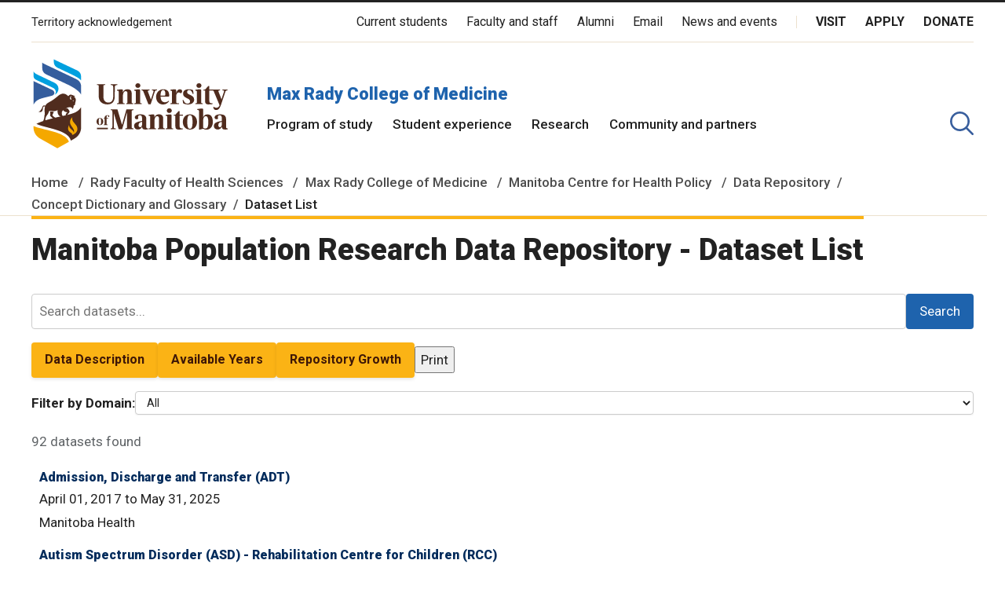

--- FILE ---
content_type: text/html;charset=utf-8
request_url: http://mchp-appserv.cpe.umanitoba.ca/dataList.php?ca=Education
body_size: 10809
content:
<!DOCTYPE html>
<html lang="en" dir="ltr" prefix="content: http://purl.org/rss/1.0/modules/content/  dc: http://purl.org/dc/terms/  foaf: http://xmlns.com/foaf/0.1/  og: http://ogp.me/ns#  rdfs: http://www.w3.org/2000/01/rdf-schema#  schema: http://schema.org/  sioc: http://rdfs.org/sioc/ns#  sioct: http://rdfs.org/sioc/types#  skos: http://www.w3.org/2004/02/skos/core#  xsd: http://www.w3.org/2001/XMLSchema# ">

<head>
    <!--
    <meta http-equiv="Content-Security-Policy" content="upgrade-insecure-requests">
    -->
    <meta charset="utf-8" />
    <noscript><style>form.antibot * :not(.antibot-message) { display: none !important; }</style>
    </noscript>

    <!--
    <link rel="canonical" href="/" />
    <link rel="shortlink" href="/" />
    -->
    <meta name="Generator" content="MCHP Concept Dictionary (https://www.mchp.ca)" />
    <meta name="MobileOptimized" content="width" />
    <meta name="HandheldFriendly" content="true" />
    <meta name="viewport" content="width=device-width, initial-scale=1.0" />
    <style>
        div#sliding-popup,
        div#sliding-popup .eu-cookie-withdraw-banner,
        .eu-cookie-withdraw-tab {
            background: #0779bf
        }
        
        div#sliding-popup.eu-cookie-withdraw-wrapper {
            background: transparent;
        }
        
        #sliding-popup h1,
        #sliding-popup h2,
        #sliding-popup h3,
        #sliding-popup p,
        #sliding-popup label,
        #sliding-popup div,
        .eu-cookie-compliance-more-button,
        .eu-cookie-compliance-secondary-button,
        .eu-cookie-withdraw-tab {
            color: #ffffff;
        }
        
        .eu-cookie-withdraw-tab {
            border-color: #ffffff;
        }

	#centerContent #centerHeader h2 p { margin: 0; }
	#centerContent #centerInfo h3 { font-size: 1.2rem; font-weight: 500; }
	#centerContent #centerInfo h2 a { text-decoration: none; }
	#centerContent #centerInfo table td { padding-right: 0.25em; }
	//#centerContent #centerInfo blockquote { font-size: 0.9rem; font-weight: 300; }
	#centerContent #centerInfo blockquote { font-size: 1rem; font-weight: 400; font-style: normal; border-left: none; color: #200800; }
	//#centerContent #centerInfo blockquote.abstract { font-size: 0.9rem; font-weight: 300; font-style: italic; border-left: solid 3px #6b7069; color: #6b7069; }
	#centerContent #centerInfo blockquote.abstract { font-size: 0.9rem; font-weight: 300; font-style: italic; border-left: none; color: #6b7069; }
	#centerContent #centerInfo table tbody tr td p { padding-right: 1rem; }
	#centerContent #centerInfo.wysiwyg table tbody tr td img { max-width: inherit; }
	@media screen and (min-width: 47.0588235294em) {
	  //#centerContent #centerInfo.wysiwyg table tbody tr td img { max-width: 100%; }
	}
	@media screen and (min-width: 830px) {
	  #centerContent #centerInfo.wysiwyg table tbody tr td img { max-width: 100%; }
	}
	@media screen and (min-width: 47.0588235294em) and (max-width: 830px) {
	  #centerContent #centerInfo.wysiwyg table { display: block; overflow-x: scroll; box-shadow: inset -7px 0 9px -7px rgba(0, 0, 0, 0.4); -webkit-box-shadow: inset -7px 0 9px -7px rgba(0, 0, 0, 0.4); -webkit-overflow-scrolling: touch; }
	}
	#centerContent #centerInfo.wysiwyg table tbody tr td { padding: 0.25em; }
	#centerContent #centerInfo.wysiwyg { max-width: inherit; }
    </style>
    <link rel="shortcut icon" href="/themes/custom/umanitoba/favicon.ico" type="image/vnd.microsoft.icon" />
    <link rel="revision" href="/node/27" />

    <title>Manitoba Population Research Data Repository - Dataset List |
           MCHP Concept Dictionary and Glossary for Population-Based Research | Max Rady College of Medicine | University of Manitoba</title>
    <link rel="stylesheet" media="all" href="/sites/default/files/css/main.css" />
    <meta property="og:title" content="Manitoba Population Research Data Repository - Dataset List" />
    <meta property="og:image" content="http://mchp-appserv.cpe.umanitoba.ca/landing/UM_MCHP.png" />
    <meta name="msapplication-TileColor" content="#da532c" />
    <meta name="theme-color" content="#ffffff" />
</head>

<!--
<body class="territory-acknowledgement-persistent path-frontpage page-node-type-landing-page">
-->
<body class="path-node page-node-type-page">
    <div class="skip-links">
        <a href="#main-content" class="skip-links__link u-link-decoration">
            Skip to main content
        </a>
    </div>

    <div class="dialog-off-canvas-main-canvas l-canvas" data-off-canvas-main-canvas>

        <!-- header start -->
        <header role="banner" class="site-header site-header--faculty">
            <div class="territory-acknowledgement js-territory-acknowledgement">
                <div class="territory-acknowledgement__inner">
                    <p class="territory-acknowledgement__message">
                        The University of Manitoba campuses and research spaces are located on original lands of Anishinaabeg, Ininiwak, Anisininewuk, Dakota Oyate, Dene and Inuit, and
                        on the National Homeland of the Red River Métis. <a href="https://umanitoba.ca/indigenous/traditional-territories-acknowledgements"
                            tabindex="-1"><strong>More</strong></a>
                    </p>
                </div>
            </div>

            <div class="l-container">

                <section class="site-header__top">


		  <a href="https://umanitoba.ca/indigenous/traditional-territories-acknowledgements">
                    <button class="territory-button js-toggle-territory-acknowledgement">Territory acknowledgement</button>
		  </a>

                    <div class="site-header__top-navs">
                        <nav role="navigation" aria-labelledby="block-functional-menu" id="block-functional" data-block-plugin-id="system_menu_block:functional-menu" class="block block-menu navigation menu--functional">

                            <h2 class="visually-hidden" id="block-functional-menu">Functional Menu</h2>
                            <ul class="menu">
                                <li class="menu-item">
                                    <a href="https://umanitoba.ca/current-students">Current students</a>
                                </li>
                                <li class="menu-item">
                                    <a href="https://umanitoba.ca/faculty-and-staff">Faculty and staff</a>
                                </li>
                                <li class="menu-item">
                                    <a href="https://umanitoba.ca/community/alumni">Alumni</a>
                                </li>
                                <li class="menu-item">
                                    <a href="https://umanitoba.ca/email/">Email</a>
                                </li>
                                <li class="menu-item">
                                    <a href="https://news.umanitoba.ca/">News and events</a>
                                </li>
                            </ul>
                        </nav>

                        <nav role="navigation" aria-labelledby="block-global-cta-menu" id="block-global-cta" data-block-plugin-id="system_menu_block:global-cta-menu" class="block block-menu navigation menu--global-cta">

                            <h2 class="visually-hidden" id="block-global-cta-menu">Call To Action Menu</h2>
                            <ul class="menu">
                                <li class="menu-item">
                                    <a href="https://umanitoba.ca/visit">Visit</a>
                                </li>
                                <li class="menu-item">
                                    <a href="https://umanitoba.ca/admissions/apply-um">Apply</a>
                                </li>
                                <li class="menu-item">
                                    <a href="https://umanitoba.ca/community/giving">Donate</a>
                                </li>
                            </ul>
                        </nav>
                    </div>

                </section>

                <section class="site-header__bottom">

                    <a href="https://umanitoba.ca/" class="site-header__faculty-logo">
                        <img src="/themes/custom/umanitoba/images/logo.svg" alt="UM Home">
                    </a>
		    <div>
		    <h2 class="site-header__faculty-title">
	              <a href="https://umanitoba.ca/medicine" class="site-header__faculty-link">Max Rady College of Medicine</a>
	            </h2>

                    <nav role="navigation" aria-labelledby="block-main-menu" id="block-main" data-block-plugin-id="system_menu_block:main-menu" class="block block-menu navigation menu--main js-more-menu">
                        <h2 class="visually-hidden" id="block-main-menu">Main Menu</h2>
                        <ul class="menu">
                            <li class="menu-item">
				<a href="https://umanitoba.ca/medicine/programs-of-study">Program of study</a>
                            </li>
                            <li class="menu-item">
				<a href="https://umanitoba.ca/medicine/student-experience" class="">Student experience</a>
                            </li>
                            <li class="menu-item">
				<a href="https://umanitoba.ca/medicine/research" class="">Research</a>
                            </li>
                            <li class="menu-item">
				<a href="https://umanitoba.ca/medicine/community-and-partners" class="">Community and partners</a>
                            </li>
                        </ul>
                    </nav>
		    </div>

                    <button id="header-button-search" aria-label="search pull-down" class="site-header__faculty-search js-toggle-search">
                        <object type="image/svg+xml" data="/themes/custom/umanitoba/images/Search-1.svg" class="icon-search site-header__search-icon" style="pointer-events: none;">
                        </object>
                        <object type="image/svg+xml" data="/themes/custom/umanitoba/images/close-thin-1.svg" class="icon-close-thin site-header__search-close" style="pointer-events: none;">
                        </object>
                    </button>

                    <button id="header-button-menu" aria-label="menu" class="site-header__hamburger js-hamburger">
                        <object type="image/svg+xml" data="/themes/custom/umanitoba/images/hamburger.svg" class="icon-hamburger site-header__hamburger-icon" style="pointer-events: none;">
                        </object>
                        <object type="image/svg+xml" data="/themes/custom/umanitoba/images/close-thin-1.svg" class="icon-close-thin site-header__hamburger-close" style="pointer-events: none;">
                        </object>
                    </button>

                </section>
            </div>

            <div class="search-form__header-wrapper js-search-wrapper">
                <div class="l-container">
                    <div class="search-form search-form--header">
                        <div class="search-form__container">
                            <form action="https://umanitoba.ca/search?q=" class="search-form__form" accept-charset="UTF-8">
                                <input type="search" id="q" name="q" size="30" maxlength="255" class="search-form__input" placeholder="What are you looking for?">
                                <button type="submit" aria-label="search" class="search-form__submit">
                                    <object type="image/svg+xml" data="/themes/custom/umanitoba/images/Search.svg" class="icon-search search-form__submit-icon" style="pointer-events: none;">
                                    </object>
                                </button>
                            </form>
                        </div>
                    </div>

                    <hr class="search-menu__divider">

                    <div class="search-menu__container">
                        <ul class="search-menu menu">
                            <li class="menu-item menu-item--expanded">
                                <a href="https://umanitoba.ca/admissions" data-drupal-link-system-path="node/20">Admissions</a>
                                <ul class="menu">
                                    <li class="menu-item menu-item--collapsed">
                                        <a href="https://umanitoba.ca/admissions/viewbook" data-drupal-link-system-path="node/643">Why UM: Explore our viewbook</a>
                                    </li>
                                    <li class="menu-item menu-item--collapsed">
                                        <a href="https://umanitoba.ca/explore">Explore undergraduate studies</a>
                                    </li>
                                    <li class="menu-item menu-item--collapsed">
                                        <a href="https://umanitoba.ca/explore/undergraduate-admissions" data-drupal-link-system-path="node/35">Undergraduate admissions</a>
                                    </li>
                                    <li class="menu-item menu-item--collapsed">
                                        <a href="https://umanitoba.ca/graduate-student-admissions">Graduate admissions</a>
                                    </li>
                                    <li class="menu-item">
                                        <a href="https://umanitoba.ca/extended-education">Extended Education</a>
                                    </li>
                                    <li class="menu-item">
                                        <a href="https://umanitoba.ca/admissions/indigenous-student-admissions" data-drupal-link-system-path="node/8">Indigenous students</a>
                                    </li>
                                    <li class="menu-item">
                                        <a href="https://umanitoba.ca/admissions/international-student-admissions">International student admissions</a>
                                    </li>
                                    <li class="menu-item">
                                        <a href="https://umanitoba.ca/financial-aid-and-awards" data-drupal-link-system-path="node/346">Financial Aid and Awards</a>
                                    </li>
                                    <li class="menu-item">
                                        <a href="https://umanitoba.ca/admissions/apply-um" data-drupal-link-system-path="node/122">Apply to UM</a>
                                    </li>
                                </ul>
                            </li>
                            <li class="menu-item menu-item--expanded">
                                <a href="https://umanitoba.ca/academics" data-drupal-link-system-path="node/22">Academics</a>
                                <ul class="menu">
                                    <li class="menu-item menu-item--collapsed">
                                        <a href="https://umanitoba.ca/academics/experiential-learning">Experiential Learning</a>
                                    </li>
                                    <li class="menu-item menu-item--collapsed">
                                        <a href="https://umanitoba.ca/academics#our-faculties-colleges-and-schools">Faculties, colleges and schools</a>
                                    </li>
                                    <li class="menu-item">
                                        <a href="https://umanitoba.ca/registrar/academic-calendar">Academic Calendar</a>
                                    </li>
                                    <li class="menu-item">
                                        <a href="https://umanitoba.ca/registrar">Registrar&#039;s Office</a>
                                    </li>
                                    <li class="menu-item">
                                        <a href="https://umanitoba.ca/libraries/">Libraries</a>
                                    </li>
                                    <li class="menu-item">
                                        <a href="https://umanitoba.ca/explore/programs-of-study/undergraduate">Undergraduate programs</a>
                                    </li>
                                    <li class="menu-item">
                                        <a href="https://umanitoba.ca/explore/programs-of-study/graduate/">Graduate programs</a>
                                    </li>
                                    <li class="menu-item">
                                        <a href="https://umanitoba.ca/extended-education/programs-and-courses/" class="external-link">Extended Education programs</a>
                                    </li>
                                    <li class="menu-item">
                                        <a href="https://umanitoba.ca/academics/teachinglife" data-drupal-link-system-path="node/962">TeachingLIFE</a>
                                    </li>
                                </ul>
                            </li>
                            <li class="menu-item menu-item--expanded">
                                <a href="https://umanitoba.ca/research" data-drupal-link-system-path="node/6">Research</a>
                                <ul class="menu">
                                    <li class="menu-item">
                                        <a href="https://umanitoba.ca/research/opportunities-support">Opportunities and support</a>
                                    </li>
                                    <li class="menu-item">
                                        <a href="https://umanitoba.ca/research/research-chairs">Research Chairs</a>
                                    </li>
                                    <li class="menu-item">
                                        <a href="https://umanitoba.ca/research/centres-institutes">Centres and institutes</a>
                                    </li>
                                    <li class="menu-item menu-item--collapsed">
                                        <a href="https://umanitoba.ca/partnerships-and-innovation" data-drupal-link-system-path="node/491">Partnerships and Innovation</a>
                                    </li>
                                    <li class="menu-item">
                                        <a href="https://umanitoba.ca/research/awards-recognition">Awards and recognition</a>
                                    </li>
                                    <li class="menu-item">
                                        <a href="https://umanitoba.ca/international">International Centre</a>
                                    </li>
                                    <li class="menu-item">
                                        <a href="https://umanitoba.ca/research/researchlife" data-drupal-link-system-path="node/578">ResearchLIFE</a>
                                    </li>
                                </ul>
                            </li>
                            <li class="menu-item menu-item--expanded">
                                <a href="https://umanitoba.ca/student-supports" data-drupal-link-system-path="node/11">Student supports</a>
                                <ul class="menu">
                                    <li class="menu-item menu-item--collapsed">
                                        <a href="https://umanitoba.ca/student-supports/academic-supports" data-drupal-link-system-path="node/39">Academic supports</a>
                                    </li>
                                    <li class="menu-item">
                                        <a href="https://umanitoba.ca/student/careerservices/">Career Services</a>
                                    </li>
                                    <li class="menu-item menu-item--collapsed">
                                        <a href="https://umanitoba.ca/student-supports/get-involved" data-drupal-link-system-path="node/106">Get involved</a>
                                    </li>
                                    <li class="menu-item menu-item--collapsed">
                                        <a href="https://umanitoba.ca/student-supports/student-health-and-wellness" data-drupal-link-system-path="node/25">Health and wellness</a>
                                    </li>
                                    <li class="menu-item menu-item--collapsed">
                                        <a href="https://umanitoba.ca/student-supports/military-support-office">Military Support Office</a>
                                    </li>
                                    <li class="menu-item menu-item--collapsed">
                                        <a href="https://umanitoba.ca/student-supports/respectful-conduct" data-drupal-link-system-path="node/1015">Respectful conduct</a>
                                    </li>
                                    <li class="menu-item menu-item--collapsed">
                                        <a href="https://umanitoba.ca/student-supports/sexual-violence-support-and-education" data-drupal-link-system-path="node/57">Sexual violence</a>
                                    </li>
                                    <li class="menu-item">
                                        <a href="https://umanitoba.ca/student-supports/student-services-bannatyne-campus" data-drupal-link-system-path="node/312">Student services at Bannatyne campus</a>
                                    </li>
                                    <li class="menu-item menu-item--collapsed">
                                        <a href="https://umanitoba.ca/student-supports/accessibility" data-drupal-link-system-path="node/47">Accessibility for students</a>
                                    </li>
                                </ul>
                            </li>
                            <li class="menu-item menu-item--expanded">
                                <a href="https://umanitoba.ca/community" data-drupal-link-system-path="node/23">Community</a>
                                <ul class="menu">
                                    <li class="menu-item menu-item--collapsed">
                                        <a href="https://umanitoba.ca/community/alumni" data-drupal-link-system-path="node/61">Alumni</a>
                                    </li>
                                    <li class="menu-item">
                                        <a href="https://umanitoba.ca/indigenous/">Indigenous community</a>
                                    </li>
                                    <li class="menu-item menu-item--collapsed">
                                        <a href="https://umanitoba.ca/community/arts-culture">Arts and Culture</a>
                                    </li>
                                    <li class="menu-item menu-item--collapsed">
                                        <a href="https://umanitoba.ca/community/sport-recreation" data-drupal-link-system-path="node/28">Sport and Recreation</a>
                                    </li>
                                    <li class="menu-item">
                                        <a href="https://umanitoba.ca/mini-u">Mini U Programs</a>
                                    </li>
                                    <li class="menu-item menu-item--collapsed">
                                        <a href="https://umanitoba.ca/community/giving" data-drupal-link-system-path="node/84">Giving</a>
                                    </li>
                                    <li class="menu-item">
                                        <a href="https://umanitoba.ca/community/faculty-staff-and-retirees-campaign" data-drupal-link-system-path="node/871">Faculty, staff and retirees giving campaign</a>
                                    </li>
                                </ul>

                            </li>
                        </ul>

                    </div>

                </div>
            </div>

        </header>
        <!-- header end -->

        <!-- drawer start -->
        <div class="mobile-drawer">
            <div class="l-container">
		<h2 class="mobile-drawer__faculty-title">
	            <a href="https://umanitoba.ca/medicine" class="mobile-drawer__faculty-link">Max Rady College of Medicine</a>
	        </h2>

                <nav role="navigation" aria-labelledby="block-main-menu" id="block-main-mobile" data-block-plugin-id="system_menu_block:main-menu" class="block block-menu navigation menu--main">
                    <h2 class="visually-hidden" id="block-main-menu">Main Menu</h2>
                    <ul class="menu">
                            <li class="menu-item">
				<a href="https://umanitoba.ca/medicine/programs-of-study" class="">Program of study</a>
                            </li>
                            <li class="menu-item">
				<a href="https://umanitoba.ca/medicine/student-experience" class="">Student experience</a>
                            </li>
                            <li class="menu-item">
				<a href="https://umanitoba.ca/medicine/research" class="">Research</a>
                            </li>
                            <li class="menu-item">
				<a href="https://umanitoba.ca/medicine/community-and-partners" class="">Community and partners</a>
                            </li>
                    </ul>
                </nav>

                <nav role="navigation" aria-labelledby="block-functional-menu" id="block-functional-mobile" data-block-plugin-id="system_menu_block:functional-menu" class="block block-menu navigation menu--functional">
                    <h2 class="visually-hidden" id="block-functional-menu">Functional Menu</h2>
                    <ul class="menu">
                        <li class="menu-item">
                            <a href="https://umanitoba.ca/current-students" class="">Current Students</a>
                        </li>
                        <li class="menu-item">
                            <a href="https://umanitoba.ca/faculty-and-staff" class="">Faculty and staff</a>
                        </li>
                        <li class="menu-item">
                            <a href="https://umanitoba.ca/community/alumni" class="">Alumni</a>
                        </li>
                        <li class="menu-item">
                            <a href="https://umanitoba.ca/email/">Email</a>
                        </li>
                        <li class="menu-item">
                            <a href="https://news.umanitoba.ca/">News and events</a>
                        </li>
                        <li class="menu-item">
                            <a href="https://umanitoba.ca/indigenous/traditional-territories-acknowledgements">Territory acknowledgement</a>
                        </li>
                    </ul>
                </nav>

                <nav role="navigation" aria-labelledby="block-global-cta-menu" id="block-global-cta-mobile" data-block-plugin-id="system_menu_block:global-cta-menu" class="block block-menu navigation menu--global-cta">
                    <h2 class="visually-hidden" id="block-global-cta-menu">Call To Action Menu</h2>
                    <ul class="menu">
                        <li class="menu-item">
                            <a href="https://umanitoba.ca/visit" class="button button--small ">Visit</a>
                        </li>
                        <li class="menu-item">
                            <a href="https://umanitoba.ca/admissions/apply-um" class="button button--small ">Apply</a>
                        </li>
                        <li class="menu-item">
                            <a href="https://umanitoba.ca/community/giving" class="button button--small ">Donate</a>
                        </li>
                    </ul>
                </nav>

                <p class="mobile-territory-acknowledgement">
                    The University of Manitoba campuses and research spaces are located on original lands of Anishinaabeg, Ininiwak, Anisininewuk, Dakota Oyate, Dene and Inuit, and
                    on the National Homeland of the Red River Métis. <a href="https://umanitoba.ca/indigenous/traditional-territories-acknowledgements"><strong>More</strong></a>
                </p>

                <address class="mobile-drawer__address">
                    <p>
                        <strong>University of Manitoba</strong><br/>
                        Winnipeg, Manitoba Canada, R3T 2N2
                    </p>
                    <a class="button button--small" href="https://umanitoba.ca/about-um/our-campuses/getting-here">Maps and directions</a>
                </address>

                <nav class="telephone">
                    <a class="u-link-decoration" href="tel:+1800-432-1960">1-800-432-1960 (North America)</a><br>
                    <a class="u-link-decoration" href="tel:+1204-474-9341">Emergency: 204-474-9341</a><br>
                    <a class="u-link-decoration" href="https://umanitoba.ca/security"><strong>Emergency Information</strong></a>
                </nav>

                <nav class="menu--footer">
                    <ul class="menu">
                        <li class="menu-item">
                            <a href="https://umanitoba.ca/careers/">Careers</a>
                        </li>
                        <li class="menu-item">
                            <a href="https://umanitoba.ca/media-relations">Media</a>
                        </li>
                        <li class="menu-item">
                            <a href="https://umanitoba.ca/search#tab=People">People search</a>
                        </li>
                        <li class="menu-item">
                            <a href="https://research.ad.umanitoba.ca/mrt/pubapp/exp_search.php">Research experts</a>
                        </li>
                        <li class="menu-item">
                            <a href="https://umanitoba.ca/access-and-privacy/privacy-statement">Privacy policy</a>
                        </li>
                        <li class="menu-item">
                            <a href="https://umanitoba.ca/accessibility/">Accessibility</a>
                        </li>
                        <li class="menu-item">
                            <a href="https://umanitoba.ca/copyright/website-term-use">Terms of use</a>
                        </li>
                        <li class="menu-item">
                            <a href="mailto:info@cpe.umanitoba.ca">MCHP-Appserv feedback</a>
                        </li>
                    </ul>
                </nav>

                <nav class="menu--social">
                    <ul class="social-links" aria-label="University of Manitoba Social Media Accounts">
                        <li class="social-links__item">
                            <a href="https://x.com/umanitoba" aria-label="Follow us on X (Twitter)" class="social-links__link">
                                <object type="image/svg+xml" data="/themes/custom/umanitoba/images/icon-x.svg" class="icon-x social-links__icon" style="pointer-events: none;">
                                </object>
                            </a>
                        </li>
                        <li class="social-links__item">
                            <a href="https://www.facebook.com/umanitoba" aria-label="Follow us on Facebook" class="social-links__link">
                                <object type="image/svg+xml" data="/themes/custom/umanitoba/images/icon-facebook.svg" class="icon-facebook social-links__icon" style="pointer-events: none;">
                                </object>
                            </a>
                        </li>
                        <li class="social-links__item">
                            <a href="https://www.instagram.com/umanitoba/" aria-label="Follow us on Instagram" class="social-links__link">
                                <object type="image/svg+xml" data="/themes/custom/umanitoba/images/icon-instagram.svg" class="icon-instagram social-links__icon" style="pointer-events: none;">
                                </object>
                            </a>
                        </li>
                        <li class="social-links__item">
                            <a href="https://www.tiktok.com/@umstudent" aria-label="Follow us on TikTok" class="social-links__link">
                                <object type="image/svg+xml" data="/themes/custom/umanitoba/images/icon-tiktok.svg" class="icon-tiktok social-links__icon" style="pointer-events: none;">
                                </object>
                            </a>
                        </li>
                        <li class="social-links__item">
                            <a href="https://www.youtube.com/user/YouManitoba" aria-label="Follow us on YouTube" class="social-links__link">
                                <object type="image/svg+xml" data="/themes/custom/umanitoba/images/icon-youtube.svg" class="icon-youtube social-links__icon" style="pointer-events: none;">
                                </object>
                            </a>
                        </li>
                        <li class="social-links__item">
                            <a href="https://www.linkedin.com/school/umanitoba/" aria-label="Follow us on LinkedIn" class="social-links__link">
                                <object type="image/svg+xml" data="/themes/custom/umanitoba/images/icon-linkedin.svg" class="icon-linkedin social-links__icon" style="pointer-events: none;">
                                </object>
                            </a>
                        </li>
                        <li class="social-links__item">
                            <a href="https://umanitoba.ca/social-media-directory" aria-label="Social Media Directory">All social</a>
                        </li>
                    </ul>
                </nav>

            </div>
        </div>
        <!-- drawer end -->

        <!-- main start -->
        <div class="l-content-wrapper l-container">
            <div class="js-site-alert-container"></div>

            <div class="l-page-highlighted">
                <div class="region region-highlighted">
                    <div data-drupal-messages-fallback class="hidden"></div>
                </div>
            </div>

            <div class="l-top">

            </div>

            <main role="main" class="l-main">
                <a id="main-content" tabindex="-1"></a>
                <div class="region region-content">
                    <div id="block-umanitoba-department-content" data-block-plugin-id="system_main_block" class="block block-system block-system-main-block">
                        <article role="article" about="/node/27">
			    
			    <div class="js-hero-placement-desktop"></div>
		            <h2 class="site-header__faculty-title__mobile ">
		                <a href="https://umanitoba.ca/medicine" class="site-header__faculty-link">Max Rady College of Medicine</a>
			    </h2>
        
      <nav class="breadcrumb" role="navigation" aria-labelledby="system-breadcrumb">
    <h2 id="system-breadcrumb" class="visually-hidden">Breadcrumb</h2>
    <ol>
          <li>
                  <a href="https://umanitoba.ca/">Home</a>
              </li>
          <li>
                  <a href="https://umanitoba.ca/health-sciences">Rady Faculty of Health Sciences</a>
              </li>
          <li>
                  <a href="https://umanitoba.ca/medicine">Max Rady College of Medicine</a>
              </li>
          <li>
                  <a href="https://umanitoba.ca/manitoba-centre-for-health-policy">Manitoba Centre for Health Policy</a>
              </li>
	  <li> <a href="https://umanitoba.ca/manitoba-centre-for-health-policy/data-repository">Data Repository</a></li>
<li> <a href="/search.php">Concept Dictionary and Glossary</a></li>
          <li>
		  
Dataset List
              </li>
        </ol>
  </nav>

                            <div class="js-page-alert"></div>
                            <div class="js-hero-container">

                                <section class="section has-title" id="body">
                                    <div class="l-1col section__content">

<div id="centerContent">
    <div id="centerHeader">
	<h2 class="section__heading"><p>
Manitoba Population Research Data Repository - Dataset List
</h2>
    </div>
    <div id="centerInfo">
    	 <!--
	                                           -->
	 <!-- data_list main content divisions and links to JS & CSS -->

<link rel="stylesheet" media="all" href="/datadescription/DataListStyles.css" />
<link rel="stylesheet" media="all" href="/datadescription/DataSearch.css" />
<script src="/datadescription/DataSearch.js"></script>

<div class="search-container">
  <input
    type="text"
    id="search-input"
    placeholder="Search datasets..."
    value=""
    class="search-input"
  />
  <button id="search-button" class="search-button">Search</button>
</div>

      <div class="top-row">
        <button id="view-all-button" class="top-button">Data Description</button>
        <button id="years-button" class="top-secondbutton">Available Years</button>
        <button id="growth-button" class="top-secondbutton">Repository Growth</button>
        <button id="print-button" class="top-lastbutton">Print</button>

      </div>

      <div class="domain-filter-container">
        <span class="filter-label">Filter by Domain:</span>
        <select id="domain-select" class="domain-select">
            <option value="All">All</option>
        </select>
      </div>

      <div id="dataset-container">
        <p class="results-count">Loading datasets...</p>
      </div>

<script src="/datadescription/DataList.js"></script>


	 <br /><br />
    </div><!--end centerInfo-->
</div><!--end centerContent-->

    </div>
  </section>

<section class="section has-title" id="accessible-format">
    <h2 class="section__heading" >
            Request information in an accessible format
    </h2>
    <div class="l-1col section__content" id="notify-accessible-format">

<p>If you require access to our resources in a different format, please contact us: </p>

<ul>
 <li>by phone at 204-789-3819</li>
 <li>by email at <a href='mailto:info@cpe.umanitoba.ca'>info@cpe.umanitoba.ca</a></li>
</ul>

<p>We strive to provide accommodations upon request in a reasonable timeframe. </p>

    </div>
  </section>

<section class="section has-title" id="contact-us">
    <h2 class="section__heading" >
            Contact us
    </h2>
    <div  class="l-1col section__content">
      
<div data-block-plugin-id="block_content:a490749e-25dd-4a0d-8f40-aab523988bf4" class="contact__wrapper">
   
  
  <div class='contact contact--has-map'>
  <div class='contact__details'>
    
          
    <div class='contact__details-field contact__details-field-address'>
      <p><strong>Manitoba Centre for Health Policy</strong><br />
<br />
<strong>Rady Faculty of Health Sciences,</strong><br />
Room 408-727 McDermot Ave.<br />
University of Manitoba<br />
Winnipeg, MB&nbsp; R3E 3P5 Canada</p>
    </div>

          <div class='contact__details-field contact__details-field-email'>
                  <div class="contact__details-field__item"><a href='mailto:info@cpe.umanitoba.ca'>info@cpe.umanitoba.ca</a></div>
              </div>
    
          <div class='contact__details-field contact__details-field-phone'>
                  <div class="contact__details-field__item">204-789-3819 </div>
              </div>
    
    
    <div class='contact__social'>
                      <div class='contact__social-follow'>Follow us</div>

        <div class='contact__social-icons'>
          <ul class="social-links" aria-label="MCHP Social Media Accounts">
      
            <li class="social-links__item">
            <a href="https://web-cdn.bsky.app/profile/did:plc:urp2jsqhua35tzmxtk7dfhpc" aria-label="Follow us on Bluesky" class="social-links__link">
                                        <object type="image/svg+xml" data="/themes/custom/umanitoba/images/icon-bluesky.svg" class="icon-bluesky social-links__icon" style="pointer-events: none;">
                                        </object>
            </a>
        </li>
      
            <li class="social-links__item">
            <a href="https://x.com/um_mchp" aria-label="Follow us on X (Twitter)" class="social-links__link">
                                        <object type="image/svg+xml" data="/themes/custom/umanitoba/images/icon-x.svg" class="icon-x social-links__icon" style="pointer-events: none;">
                                        </object>
            </a>
        </li>
      
            <li class="social-links__item">
        <a href="https://www.facebook.com/mchp.uofm/" aria-label="Follow us on Facebook" class="social-links__link">
                                        <object type="image/svg+xml" data="/themes/custom/umanitoba/images/icon-facebook.svg" class="icon-facebook social-links__icon" style="pointer-events: none;">
                                        </object>
        </a>
        </li>
    
            <li class="social-links__item">
            <a href="https://www.instagram.com/um_mchp/" aria-label="Follow us on Instagram" class="social-links__link">
                                        <object type="image/svg+xml" data="/themes/custom/umanitoba/images/icon-instagram.svg" class="icon-instagram social-links__icon" style="pointer-events: none;">
                                        </object>
            </a>
        </li>
    
            <li class="social-links__item">
            <a href="https://www.youtube.com/channel/UC94ZiHRS2jLpNh-0gMWfH0Q" aria-label="Follow us on YouTube" class="social-links__link">
                                        <object type="image/svg+xml" data="/themes/custom/umanitoba/images/icon-youtube.svg" class="icon-youtube social-links__icon" style="pointer-events: none;">
                                        </object>
            </a>
        </li>
    
            <li class="social-links__item">
            <a href="https://www.linkedin.com/company/manitoba-centre-for-health-policy/" aria-label="Follow us on LinkedIn" class="social-links__link">
                                        <object type="image/svg+xml" data="/themes/custom/umanitoba/images/icon-linkedin.svg" class="icon-linkedin social-links__icon" style="pointer-events: none;">
                                        </object>
            </a>
        </li>
    
    
    </ul>
        </div>

	<!--
	    <div class='contact__social-link'>
        <a href='https://www.centreforhealthpolicy.com/blog'>Blog</a>
      </div>
	-->
      
          </div>
  </div>

      <div class='contact__map'>
          <iframe width="100%" height="100%" title="A map of Brodie Centre, Bannatyne Campus" frameborder="0" style="border:0" src="https://www.google.com/maps/embed?origin=mfe&amp;pb=!1m4!2m1!1s727+McDermot+Avenue%2C+University+of+Manitoba+Winnipeg%2C+MB++R3E+3P5+Canada!5e0!6i14!5m1!1sen"></iframe>

    </div>
  </div>
</div>

    </div>
  </section>

                            </div>
                        </article>
                    </div>
                </div>
            </main>

            <div class="l-bottom">

            </div>

        </div>
        <!-- main end -->

        <!-- footer -->
        <footer class="site-footer" role="contentinfo">
            <div class="l-container">
                <div class="site-footer__top">
                    <a href="https://umanitoba.ca/" class="site-footer__logo">
                        <img src="/themes/custom/umanitoba/images/logo.svg" alt="UM Home">
                    </a>

                    <nav class="menu--footer">
                        <ul class="menu">
                            <li class="menu-item">
                                <a href="https://umanitoba.ca/careers/">Careers</a>
                            </li>
                            <li class="menu-item">
                                <a href="https://umanitoba.ca/media-relations">Media</a>
                            </li>
                            <li class="menu-item">
                                <a href="https://umanitoba.ca/search#tab=People">People search</a>
                            </li>
                            <li class="menu-item">
                                <a href="https://research.ad.umanitoba.ca/mrt/pubapp/exp_search.php">Research experts</a>
                            </li>
                            <li class="menu-item">
                                <a href="https://umanitoba.ca/accessibility/">Accessibility</a>
                            </li>
                        </ul>
                    </nav>
                </div>

                <div class="site-footer__bottom">
                    <address class="site-footer__address">
                        <p>
                            <strong>University of Manitoba</strong><br/>
                            Winnipeg, Manitoba, Canada<br/>
                        </p>
                        <a class="button" href="https://umanitoba.ca/about-um/our-campuses/getting-here">Maps and directions</a>
                    </address>

                    <div class="site-footer__bottom-middle">
                        <nav class="telephone">
                            <a class="u-link-decoration" href="tel:+1800-432-1960">1-800-432-1960 (North America)</a><br>
                            <a class="u-link-decoration" href="tel:+1204-474-9341">Emergency: 204-474-9341</a><br>
                            <a href="https://umanitoba.ca/security"><strong>Emergency information</strong></a>
                        </nav>

                        <nav class="menu--social">
                            <ul class="social-links" aria-label="University of Manitoba Social Media Accounts">
                                <li class="social-links__item">
                                    <a href="https://x.com/umanitoba" aria-label="Follow us on X (Twitter)" class="social-links__link">
                                        <object type="image/svg+xml" data="/themes/custom/umanitoba/images/icon-x.svg" class="icon-x social-links__icon" style="pointer-events: none;">
                                        </object>
                                    </a>
                                </li>

                                <li class="social-links__item">
                                    <a href="https://www.facebook.com/umanitoba" aria-label="Follow us on Facebook" class="social-links__link">
                                        <object type="image/svg+xml" data="/themes/custom/umanitoba/images/icon-facebook.svg" class="icon-facebook social-links__icon" style="pointer-events: none;">
                                        </object>
                                    </a>
                                </li>

                                <li class="social-links__item">
                                    <a href="https://www.instagram.com/umanitoba/" aria-label="Follow us on Instagram" class="social-links__link">
                                        <object type="image/svg+xml" data="/themes/custom/umanitoba/images/icon-instagram.svg" class="icon-instagram social-links__icon" style="pointer-events: none;">
                                        </object>
                                    </a>
                                </li>

                                <li class="social-links__item">
                                    <a href="https://www.tiktok.com/@umstudent" aria-label="Follow us on TikTok" class="social-links__link">
                                        <object type="image/svg+xml" data="/themes/custom/umanitoba/images/icon-tiktok.svg" class="icon-tiktok social-links__icon" style="pointer-events: none;">
                                        </object>
                                    </a>
                                </li>

                                <li class="social-links__item">
                                    <a href="https://www.youtube.com/user/YouManitoba" aria-label="Follow us on YouTube" class="social-links__link">
                                        <object type="image/svg+xml" data="/themes/custom/umanitoba/images/icon-youtube.svg" class="icon-youtube social-links__icon" style="pointer-events: none;">
                                        </object>
                                    </a>
                                </li>

                                <li class="social-links__item">
                                    <a href="https://www.linkedin.com/school/umanitoba/" aria-label="Follow us on LinkedIn" class="social-links__link">
                                        <object type="image/svg+xml" data="/themes/custom/umanitoba/images/icon-linkedin.svg" class="icon-linkedin social-links__icon" style="pointer-events: none;">
                                        </object>
                                    </a>
                                </li>

                                <li class="social-links__item">
                                    <a href="https://umanitoba.ca/social-media-directory" aria-label="Social Media Directory">All social</a>
                                </li>
                            </ul>
                        </nav>
                    </div>

                    <div class="site-footer__bottom-right">
                        <nav class="menu--legal">
                            <ul class="menu">
                                <li class="menu-item">
                                    <a href="https://umanitoba.ca/access-and-privacy/privacy-statement">Privacy policy</a>
                                </li>
                                <li class="menu-item">
                                    <a href="https://umanitoba.ca/copyright/website-terms-use">Terms of use</a>
                                </li>
                                <li class="menu-item">
				    <a href="mailto:info@cpe.umanitoba.ca">MCHP-Appserv feedback</a>
                                </li>
                            </ul>
                            <p>&copy; 2026 University of Manitoba</p>
                        </nav>
                    </div>
                </div>

            </div>
        </footer>
        <!-- footer end -->

    </div>

    <!-- Bottom Banner Start -->
    <script type="application/json" data-drupal-selector="drupal-settings-json">
        {
            "path": {
                "baseUrl": "\/",
                "scriptPath": null,
                "pathPrefix": "",
                "currentPath": "node\/27",
                "currentPathIsAdmin": false,
                "isFront": true,
                "currentLanguage": "en"
            },
            "pluralDelimiter": "\u0003",
            "suppressDeprecationErrors": true,
            "eu_cookie_compliance": {
                "cookie_policy_version": "1.0.0",
                "popup_enabled": true,
                "popup_agreed_enabled": false,
                "popup_hide_agreed": false,
                "popup_clicking_confirmation": false,
                "popup_scrolling_confirmation": false,
                "popup_html_info": "\u003Cdiv role=\u0022alertdialog\u0022 aria-labelledby=\u0022popup-text\u0022  class=\u0022eu-cookie-compliance-banner eu-cookie-compliance-banner-info eu-cookie-compliance-banner--default\u0022\u003E\n  \u003Cdiv class=\u0022popup-content info eu-cookie-compliance-content\u0022\u003E\n    \u003Cdiv id=\u0022popup-text\u0022 class=\u0022eu-cookie-compliance-message\u0022\u003E\n      \u003Cp\u003EWe use cookies to give you the best website experience. By continuing to use our website, you are agreeing to our use of cookies. You can find out more about our use of cookies in our\u00a0\u003Ca href=\u0022https:\/\/umanitoba.ca\/access_and_privacy\/Privacy_Statement.html\u0022\u003EPrivacy Statement\u003C\/a\u003E.\u003C\/p\u003E\n          \u003C\/div\u003E\n\n    \n    \u003Cdiv id=\u0022popup-buttons\u0022 class=\u0022eu-cookie-compliance-buttons\u0022\u003E\n      \u003Cbutton type=\u0022button\u0022 class=\u0022agree-button eu-cookie-compliance-default-button\u0022\u003EOK, I agree\u003C\/button\u003E\n          \u003C\/div\u003E\n  \u003C\/div\u003E\n\u003C\/div\u003E",
                "use_mobile_message": false,
                "mobile_popup_html_info": "\u003Cdiv role=\u0022alertdialog\u0022 aria-labelledby=\u0022popup-text\u0022  class=\u0022eu-cookie-compliance-banner eu-cookie-compliance-banner-info eu-cookie-compliance-banner--default\u0022\u003E\n  \u003Cdiv class=\u0022popup-content info eu-cookie-compliance-content\u0022\u003E\n    \u003Cdiv id=\u0022popup-text\u0022 class=\u0022eu-cookie-compliance-message\u0022\u003E\n      \n          \u003C\/div\u003E\n\n    \n    \u003Cdiv id=\u0022popup-buttons\u0022 class=\u0022eu-cookie-compliance-buttons\u0022\u003E\n      \u003Cbutton type=\u0022button\u0022 class=\u0022agree-button eu-cookie-compliance-default-button\u0022\u003EOK, I agree\u003C\/button\u003E\n          \u003C\/div\u003E\n  \u003C\/div\u003E\n\u003C\/div\u003E",
                "mobile_breakpoint": 768,
                "popup_html_agreed": false,
                "popup_use_bare_css": false,
                "popup_height": "auto",
                "popup_width": "100%",
                "popup_delay": 1000,
                "popup_link": "https:\/\/umanitoba.ca\/access_and_privacy\/Privacy_Statement.html",
                "popup_link_new_window": false,
                "popup_position": false,
                "fixed_top_position": true,
                "popup_language": "en",
                "store_consent": false,
                "better_support_for_screen_readers": false,
                "cookie_name": "",
                "reload_page": false,
                "domain": "",
                "domain_all_sites": true,
                "popup_eu_only_js": false,
                "cookie_lifetime": 100,
                "cookie_session": 0,
                "set_cookie_session_zero_on_disagree": 0,
                "disagree_do_not_show_popup": false,
                "method": "default",
                "automatic_cookies_removal": false,
                "allowed_cookies": "",
                "withdraw_markup": "\u003Cbutton type=\u0022button\u0022 class=\u0022eu-cookie-withdraw-tab\u0022\u003EPrivacy settings\u003C\/button\u003E\n\u003Cdiv role=\u0022alertdialog\u0022 aria-labelledby=\u0022popup-text\u0022 class=\u0022eu-cookie-withdraw-banner\u0022\u003E\n  \u003Cdiv class=\u0022popup-content info eu-cookie-compliance-content\u0022\u003E\n    \u003Cdiv id=\u0022popup-text\u0022 class=\u0022eu-cookie-compliance-message\u0022\u003E\n      \u003Ch2\u003EWe use cookies on this site to enhance your user experience\u003C\/h2\u003E\u003Cp\u003EYou have given your consent for us to set cookies.\u003C\/p\u003E\n    \u003C\/div\u003E\n    \u003Cdiv id=\u0022popup-buttons\u0022 class=\u0022eu-cookie-compliance-buttons\u0022\u003E\n      \u003Cbutton type=\u0022button\u0022 class=\u0022eu-cookie-withdraw-button\u0022\u003EWithdraw consent\u003C\/button\u003E\n    \u003C\/div\u003E\n  \u003C\/div\u003E\n\u003C\/div\u003E",
                "withdraw_enabled": false,
                "reload_options": null,
                "reload_routes_list": "",
                "withdraw_button_on_info_popup": false,
                "cookie_categories": [],
                "cookie_categories_details": [],
                "enable_save_preferences_button": true,
                "containing_element": "body",
                "settings_tab_enabled": false
            },
            "user": {
                "uid": 0,
                "permissionsHash": "e32a0dc8c3975f7b412052ec9a766f743593e9e41005a1dac6c1da7e093eb197"
            }
        }
    </script>
    <!-- Bottom Banner End -->

    <!-- prerequisite for drupal.js -->
    <script src="https://cdnjs.cloudflare.com/ajax/libs/jquery/3.5.1/jquery.js"></script>
    <script src="/sites/default/files/js/drupal.js"></script>
    <script src="/modules/contrib/eu_cookie_compliance/js/eu_cookie_compliance.js?v=1.9" defer></script>
</body>

</html>


--- FILE ---
content_type: text/css
request_url: http://mchp-appserv.cpe.umanitoba.ca/datadescription/DataListStyles.css
body_size: 10646
content:
/*
 body {
      margin: 20px 0 20px 20px;
      /* background-color: #f5f7ff; * /
      font-family: -apple-system, BlinkMacSystemFont, "Segoe UI", Roboto, Helvetica, Arial, sans-serif;
    }
*/
    
    .container {
      max-width: 1200px;
      margin: 0 auto;
      padding: 20px;
      background-color: white;
      border-radius: 10px;
      box-shadow: 0 0 20px rgba(0, 0, 0, 0.1);
    }
    
/*
    h1 {
      color: #000000;
      border-bottom: 1px solid #c2c5c5;
      padding-bottom: 10px;
      margin-top: 0;
      font-size: 1.2rem;
    }
*/
    
    .selector { 
      margin-bottom: 20px;
      padding: 20px;
      background-color: #f8f9fa;
      border-radius: 8px;
      border: 1px solid #e0e7ff;
    }
    
    .filter-row { 
      display: flex; 
      gap: 15px; 
      margin-bottom: 10px; 
      flex-wrap: wrap; 
    }
    
    .filter-group { 
      display: flex; 
      flex-direction: column; 
      flex: 2;
      min-width: 100px;
    }
    
    label {
      font-weight: 600;
      margin-bottom: 5px;
      color: #34495e;
    }
    
    select { 
      min-width: 100%; 
      padding: 12px; 
      border: 1px solid #d1d5db;
      border-radius: 6px;
      background-color: white;
      font-size: 16px;
      box-shadow: 0 1px 2px rgba(0, 0, 0, 0.05);
    }
    
    select:focus {
      outline: none;
      border-color: #3498db;
      box-shadow: 0 0 0 3px rgba(52, 152, 219, 0.2);
    }
    
    .domain-tag { 
      background-color: #e0e7ff; 
      border-radius: 12px;
      padding: 2px 8px;
      font-size: 0.8em;
      margin-left: 5px;
      color: #4f46e5;
      font-weight: 500;
    }
    
    .loading { 
      padding: 20px; 
      text-align: center; 
      color: #4b5563;
    }
    
    .error { 
      color: #ef4444; 
      padding: 20px;
      background-color: #fee2e2;
      border-radius: 6px;
      border-left: 4px solid #ef4444;
    }
    
     #load-button {
      background-color:  #fbb315;
      color: #3e1707;
      border: none;
      padding: 8px 20px;
      border-radius: 6px;
      font-size: 16px;
      font-weight: 600;
      cursor: pointer;
      transition: all 0.2s ease;
      box-shadow: 0 2px 4px rgba(0, 0, 0, 0.1);
      margin-top: 0;
      height: 42px;
      box-sizing: border-box;
      align-self: flex-end;
    }

    #load-button:hover {
      background-color:  #fbb315;
      transform: translateY(-2px);
      box-shadow: 0 4px 8px rgba(0, 0, 0, 0.15);
    }
    
    #load-button:active {
      transform: translateY(0);
    }
    
    #load-button:disabled {
      background-color: #bdc3c7;
      cursor: not-allowed;
    }
    
    #dataset-container {
      margin-top: 20px;
      padding: 20px;
      background-color: white;
      border-radius: 8px;
      border: 1px solid #e0e7ff;
      min-height: 300px;
    }
    
    .dataset-detail {
      padding: 20px;
    }
    
    .dataset-detail > h1 {
      color: #2c3e50;
      margin-top: 0;
      font-size: 1.5rem;
      border-bottom: 1px solid #3498db;
      padding-bottom: 8px;
    }
    
    .metadata {
      /* background-color: #f8f9fa; */
      padding-left: 15px;
      border-radius: 6px;
      margin-bottom: 10px;
    }
    
    .metadata p {
      /* margin: 0px 0; */
      line-height: 1.6;
    }
    
    .requirements {
      margin-top: 20px;
      padding: 15px;
      background-color: #f0f7ff;
      border-radius: 6px;
      border-left: 4px solid #3498db;
      line-height: 1.6;
    }
    
    .requirements h2 {
      margin-top: 0;
      color: #2c3e50;
      font-size: 1.3rem;
    }
    
    .requirements ul {
      padding-left: 20px;
    }
    
    .requirements li {
      margin-bottom: 10px;
    }
    
    .requirements a {
      color: #3498db;
      text-decoration: none;
    }
    
    .requirements a:hover {
      text-decoration: underline;
    }
    
    /* NEW: CSS for HTML content section with increased specificity */
    #dataset-container .html-content {
      margin-left: 10px; 
      /* padding: 15px; */
      /* background-color: #ffffff; */
      border-radius: 8px;
      /* border-left: 3px solid #4f46e5; */
      font-size: 1.00rem;
      line-height: 1.4;
    }
    
    /* Target heading tags only in HTML content with important declarations */
    #dataset-container .html-content h1,
    #dataset-container .html-content h2,
    #dataset-container .html-content h3,
    #dataset-container .html-content h4,
    #dataset-container .html-content h5,
    #dataset-container .html-content h6 {
      font-weight: 400;
      color: #000000;
      margin-top: 1.5rem;
      margin-bottom: 0.8rem;
    }
    
    #dataset-container .html-content h1 {
      font-size: 1.3rem !important;
      border-bottom: 1px solid #d1d5db;
      padding-bottom: 6px;
    }
    
    #dataset-container .html-content h2 {
      font-size: 1.05rem !important;
      border-bottom: 1px solid #e0e7ff;
      padding-bottom: 5px;
    }
    
    #dataset-container .html-content h3 {
      font-size: 1.2rem !important;
    }
    
    #dataset-container .html-content h4 {
      font-size: 1.1rem !important;
    }
    
    #dataset-container .html-content h5 {
      font-size: 1.05rem !important;
    }
    
    #dataset-container .html-content h6 {
      font-size: 1rem !important;
    }
    
    #dataset-container .html-content p {
      margin-bottom: 1rem;
      line-height: 1.6;
    }
    
    #dataset-container .html-content ul, 
    #dataset-container .html-content ol {
      margin-bottom: 1.2rem;
      padding-left: 1.2rem;
    }
    
    #dataset-container .html-content li {
      margin-bottom: 0.5rem;
      font-size: 1.0rem !important;
    }
    
    /* Responsive design */
    @media (max-width: 768px) {
      .filter-row {
        flex-direction: column;
        gap: 10px;
      }
      
      .filter-group {
        min-width: 100%;
      }
      
/*
      body {
        margin: 10px;
      }
*/
      
      .container {
        padding: 15px;
      }
      
      .top-row {
        flex-wrap: wrap;
      }
    }
    .top-row {
      display: flex;
      justify-content: flex-start;
      margin-bottom: 15px;
      gap: 10px;
      flex-wrap: wrap;
    }
    
    .top-button, .top-secondbutton {
      background-color: #fbb315;
      color: rgb(0, 0, 0);
      border: none;
      padding: 8px 20px;
      border-radius: 6px;
      font-size: 16px;
      font-weight: 600;
      cursor: pointer;
      transition: all 0.2s ease;
      box-shadow: 0 2px 4px rgba(0, 0, 0, 0.1);
    }
    
    .top-button:hover, .top-secondbutton:hover {
      background-color:  #fbb315;
      transform: translateY(-2px);
      box-shadow: 0 4px 8px rgba(0, 0, 0, 0.15);
    }

    .top-button:active, .top-secondbutton:active {
      transform: translateY(0);
    }
    .results-count{
        color: #5f6366;
    }
    .domain-filter-container {
        display: flex;
        flex-wrap: wrap;
        align-items: center;
        gap: 10px;
        margin-bottom: 20px;
    }

        .domain-select {
        flex: 1 1 auto;
        max-width: 100%;
        min-width: 150px;
        padding: 5px 10px;
        font-size: 14px;
    }


    .filter-label {
    font-weight: bold;
    }
    .dataset-name{
        font-size: 20px;
    }

.dataset-name a {
    color: #032c5c; /* Blue color */
    text-decoration: underline;
    font-size: 16px;
  }

  .dataset-name a:visited {
    color: #053d7e; /* Keep blue after visit */
  }

  .dataset-name a:hover {
    text-decoration: none;
  }
  .search-highlight mark {
    background-color: yellow;
    color: black;
  }
  .search-row {
  margin: 1.5rem 0;
  display: flex;
  justify-content: center;
}
/*
body {
    font-family: -apple-system, BlinkMacSystemFont, "Segoe UI", Roboto, sans-serif;
    margin: 0;
    background-color: #f5f7ff;
  }
*/

  .container {
    background: white;
    min-height: 100vh;
    padding: 2rem;
  }

  .top-row {
    display: flex;
    flex-wrap: wrap;
    gap: 1rem;
    margin-bottom: 1rem;
    align-items: center;
  }
  .print-button{
    float:  right;
  }

  .search-input {
    flex-grow: 1;
    padding: 0.5rem;
    border: 1px solid #ccc;
    border-radius: 4px;
  }

  .search-button,
  .top-button,
  .top-secondbutton {
    background-color: #fbb315;
    color: #3e1707;
    border: none;
    padding: 0.5rem 1rem;
    border-radius: 4px;
    cursor: pointer;
  }

  .search-highlight {
    background-color: #fbb315;
    font-weight: bold;
    padding: 0 2px;
    border-radius: 2px;
  }

  .result {
    padding: 1.5rem;
    border-bottom: 1px solid #eee;
    transition: background-color 0.2s;
    background: white;
    margin-bottom: 10px;
    border-radius: 5px;
    box-shadow: 0 2px 5px rgba(0, 0, 0, 0.1);
  }

  .result h2 {
    margin: 0;
    font-size: 1.25rem;
  }

  .result h2 a {
    color: #0366d6;
    text-decoration: none;
  }

  .result h2 a:hover {
    text-decoration: none;
  }

  .domain-tag {
    display: inline-block;
    background-color: #e0e0e0;
    border-radius: 3px;
    padding: 2px 5px;
    margin-left: 5px;
    font-size: 0.8em;
    color: #555;
  }

  .loading {
    padding: 2rem;
    font-size: 1rem;
    text-align: center;
    color: #666;
  }

  .error {
    padding: 2rem;
    background: #fdd;
    color: #900;
    border-radius: 4px;
    margin-top: 1rem;
  }

  select {
    padding: 0.4rem;
    border-radius: 4px;
    border: 1px solid #ccc;
  }

  label {
    font-weight: bold;
    margin-right: 0.5rem;
  }


/* UM Drupal-mimicry overrides to above styles */

        #dataset-container h2 { font-size:1.3rem; }
        #dataset-container h1,
        #dataset-container h3 { font-size:1.2rem; }
        #dataset-container ul.dataset-list { margin: 0; padding: 0; }
        #dataset-container ul.dataset-list p { margin-block-start: 0.1rem; margin-block-end: 0.1rem; }
        #dataset-container ul.dataset-list li h2 { margin-bottom: 0.1rem; margin-top: 0.8rem; }
        .container {
              max-width: none;
              margin: 0 0;
              padding: 0px;
              background-color: white;
              border-radius: 0px;
              box-shadow: none;
        }
        #dataset-container {
              margin-top: 5px;
              padding: 0px;
              background-color: white;
              border-radius: 0px;
              border: none;
              min-height: 300px;
        }

        .requirements {
              background-color: #fdf6cc;
        }
        /*.requirements h3 { color: #000000; }
        #dataset-container h3 {
              border-bottom: 1px solid #c2c5c5;
              padding-bottom: 4px;
        }*/


--- FILE ---
content_type: text/css
request_url: http://mchp-appserv.cpe.umanitoba.ca/datadescription/DataSearch.css
body_size: 491
content:
/* search component styles for data_list and datadescription */

  .search-container {
    display: flex;
    margin: 1rem 0;
    gap: 0.5rem;
  }
  
  .search-input {
    padding: 0.5rem;
    border: 1px solid #ccc;
    border-radius: 4px;
    flex-grow: 1;
  }
  
  .search-button {
    padding: 0.5rem 1rem;
    background-color: #1e63ad;
    color: white;
    border: none;
    border-radius: 4px;
    cursor: pointer;
  }
  
  .search-button:hover {
    background-color: #003471;
  }


--- FILE ---
content_type: application/javascript
request_url: http://mchp-appserv.cpe.umanitoba.ca/datadescription/DataSearch.js
body_size: 1218
content:
// JS code for data_list & datadescription search window

document.addEventListener('DOMContentLoaded', () => {
   const searchInput = document.getElementById('search-input');
   const searchButton = document.getElementById('search-button');
    
   function performSearch() {
    const term = searchInput.value.trim();
    //if (!term) return;
    if (term === false) return;
    
    // Get current path without query parameters
    const currentPath = window.location.pathname;
    
    // Preserve current page type
    if (term)
      window.location.href = `${currentPath}?q=${encodeURIComponent(term)}`;
    else
      window.location.href = currentPath;
   }
    
   searchButton.addEventListener('click', performSearch);
   searchInput.addEventListener('keypress', (e) => {
      if (e.key === 'Enter') {
        performSearch();
      }
   });
});

// function to add regex escape characters for any reserved special character:
// ^, $, \, ., *, +, ?, (, ), [, ], {, }, and |, as well as the /.
String.prototype.regex_escape = function() {
   //return this.replace(/[\\^$.*+?()\[\]{}|\/]/g, '\\$&');
   // Instead we will just remove these characters
   return this.replace(/[\\^$.*+?()\[\]{}|\/]/g, '');
}


--- FILE ---
content_type: image/svg+xml
request_url: http://mchp-appserv.cpe.umanitoba.ca/themes/custom/umanitoba/images/Search-1.svg
body_size: 806
content:
<svg xmlns:xlink="http://www.w3.org/1999/xlink" xmlns="http://www.w3.org/2000/svg" class="icon-search search-form__submit-icon" width="30"  height="30" ><defs><symbol viewBox="0 0 30 30" id="icon-search"><title>Search</title>  <path d="M5.5 19.5C1.7 15.6 1.7 9.4 5.5 5.5 7.4 3.7 9.9 2.6 12.5 2.6 15.1 2.6 17.6 3.7 19.5 5.5 23.3 9.4 23.3 15.6 19.5 19.5 17.6 21.3 15.1 22.3 12.5 22.3 9.9 22.3 7.4 21.3 5.5 19.5ZM29.6 27.7L22.2 20.3C26.2 15.4 25.9 8.2 21.3 3.7 19 1.3 15.8 0 12.5 0 9.2 0 6 1.3 3.7 3.7 -1.2 8.5-1.2 16.5 3.7 21.3 6 23.7 9.2 25 12.5 25 15.4 25 18.1 24 20.3 22.2L27.7 29.6C28 29.9 28.3 30 28.7 30 29 30 29.4 29.9 29.6 29.6 30.1 29.1 30.1 28.3 29.6 27.7L29.6 27.7Z"></path> </symbol></defs>
  <use xmlns:xlink="http://www.w3.org/1999/xlink" xlink:href="#icon-search" fill="#385E9D"></use>
</svg>

--- FILE ---
content_type: application/javascript
request_url: http://mchp-appserv.cpe.umanitoba.ca/datadescription/DataList.js
body_size: 7058
content:
// page loading code for datadescription

      //const API_URL = "http://192.168.100.52:8001";
      //const API_URL = "http://mchp-appserv.cpe.umanitoba.ca";
      const API_URL = "";

      //const urlParams = new URLSearchParams(Astro.request.url.search);
      const urlParams = new URLSearchParams(window.location.search);
      let searchTerm = urlParams.get('q') || '';
      let domains = ["All"];
      let datasets = [];
      let error = null;

      async function fetchData() {

        // Fetch and sort datasets from API
        try {
          //const apiUrl = new URL('/api/data_list/', API_URL).toString();
          const apiUrl = `${API_URL}/api/data_list/`;
          const response = await fetch(apiUrl);

          if (!response.ok) throw new Error(`HTTP error! Status: ${response.status}`);

          // Get and sort datasets alphabetically
          datasets = await response.json();
          datasets.sort((a, b) => {
            const nameA = (a.display_name || a.name).toUpperCase();
            const nameB = (b.display_name || b.name).toUpperCase();
            return nameA.localeCompare(nameB);
          });

          // Get unique sorted domains
          const domainSet = new Set();
          datasets.forEach(dataset => {
            //if (dataset.domains?.length) 
            if (dataset.domains) {
              dataset.domains.forEach(domain => domainSet.add(domain));
            }
          });
          domains = ["All", ...Array.from(domainSet).sort()];
          //console.log("Fetch returned domains: ", domains.join());
          //console.log("Dataset list size: ", datasets.length);
          renderDatasets();
        } catch (err) {
          error = err.message;
          console.error("Fetch error:", err);
        }

        function renderDatasets() {
          const container = document.getElementById('dataset-container');
          const domainSelect = document.getElementById('domain-select');
          const resultsCount = document.createElement('p');
          resultsCount.className = 'results-count';
          resultsCount.id = 'results-count';

          if (datasets.length > 0) {
            const list = document.createElement('ul');
            list.className = 'dataset-list';

            datasets.forEach(dataset => {
              const item = document.createElement('li');
              item.className = 'dataset-card';
              item.dataset.domains = JSON.stringify(dataset.domains || []);

              item.innerHTML = `
                <h2 class="dataset-name">
                  <a href="../datadescription/?dataset=${encodeURIComponent(dataset.name)}">
                    ${dataset.display_name || dataset.name}
                  </a>
                </h2>
                <div class="dataset-details">
                  <p class="date-range">${dataset.start_date || 'N/A'} to ${dataset.end_date || 'N/A'}</p>
                  ${dataset.source_agencies?.length > 0 ? `
                    <p class="source-agency">${dataset.source_agencies.join(', ')}</p>` : ''}
                </div>
              `;

              list.appendChild(item);
              domainSelect.innerHTML = 
                domains.map(domain => (
                  `<option value="${domain}">${domain}</option>`
                )).join('');
            });

            container.innerHTML = '';
            container.appendChild(resultsCount);
            container.appendChild(list);
            filterDatasets();
          } else {
            container.innerHTML = `<div class="no-datasets"><p>No datasets found</p></div>`;
          }
        }
      }

      function filterDatasets() {
          const domainTerm = new URLSearchParams(window.location.search).get('domain') || '';
          const domainSelect = document.getElementById('domain-select');
          const selectedDomain = domainSelect.value === "All" && domainTerm || domainSelect.value;
          const datasetCards = document.querySelectorAll('.dataset-card');
          let searchTerm = new URLSearchParams(window.location.search).get('q') || '';
          let escTerm = searchTerm.toLowerCase().regex_escape(searchTerm);
          let visibleCount = 0;

          datasetCards.forEach(card => {
            const cardDomains = JSON.parse(card.dataset.domains || '[]');
            const datasetName = (card.querySelector('.dataset-name')?.textContent || '').toLowerCase();
            const datasetDetails = (card.querySelector('.dataset-details')?.textContent || '').toLowerCase();

            const matchesDomain = selectedDomain === "All" || cardDomains.includes(selectedDomain);
            const matchesSearch = !escTerm ||
              datasetName.includes(escTerm) ||
              datasetDetails.includes(escTerm);

            card.style.display = matchesDomain && matchesSearch ? 'block' : 'none';
            if (matchesDomain && matchesSearch) visibleCount++;
          });

          const countElement = document.getElementById('results-count');
          if (countElement) {
            countElement.textContent = `${visibleCount} dataset${visibleCount !== 1 ? 's' : ''} found` +
              (searchTerm ? ` for "${searchTerm}"` : '') +
              (selectedDomain !== "All" ? ` in ${selectedDomain}` : '');
          }
      }

      document.addEventListener('DOMContentLoaded', () => {
        fetchData();

        const container = document.getElementById('dataset-container');
        const domainSelect = document.getElementById('domain-select');

        if (error) {
          container.innerHTML = `<div class="error">Error loading data: ${error}</div>`;
          return;
        }

        setupEventListeners();
        document.getElementById('print-button')?.addEventListener('click', ()=>{
          const originalDisplays={};
          const elementsToHide= document.querySelectorAll('.top-row, .domain-filter-container, .search-component');
          elementsToHide.forEach(el=>{
            originalDisplays[el.id || el.className] = el.style.display;
            el.style.display='none';
          });
          window.print();
          elementsToHide.forEach(el=>{
            el.style.display=originalDisplays[el.id || el.className];
          });

        });

        function setupEventListeners() {
          domainSelect.addEventListener('change', filterDatasets);

          document.getElementById('view-all-button')?.addEventListener('click', () => {
            window.location.href = '../datadescription/';
          });

          document.getElementById('years-button')?.addEventListener('click', () => {
            window.open('/data/Available_Years.pdf', '_blank');
          });

          document.getElementById('growth-button')?.addEventListener('click', () => {
            window.open('/data/Repository-Growth.pdf', '_blank');
          });

          if (searchTerm !== false) {
            const searchInput = document.getElementById('search-input');
            if (searchInput) searchInput.value = searchTerm;
          }
        }
      });
